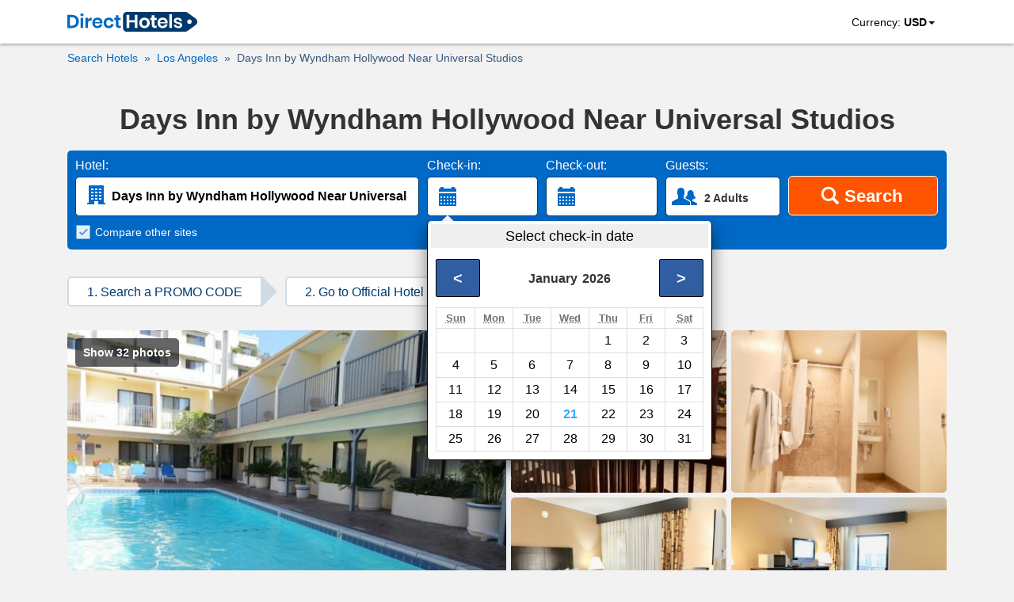

--- FILE ---
content_type: text/html; charset=utf-8
request_url: https://www.directhotels.com/Los_Angeles/Days_Inn_by_Wyndham_Hollywood_Near_Universal_Studios?showmap=1&cid=1ytdwlfemgmok
body_size: 11241
content:
<!DOCTYPE html><html lang="en" prefix="og: http://ogp.me/ns#"><head><meta charset="utf-8"><meta name="viewport" content="width=device-width, initial-scale=1, shrink-to-fit=no"><meta name="google" content="notranslate"/><meta content="https://www.facebook.com/directhotelscom" property="fb:profile_id"><link rel="shortcut icon" href="https://cdn.directhotels.com/public/img/favicon.ico"/><link rel="icon" type="image/png" href="https://cdn.directhotels.com/public/img/favicon_16x16.png" sizes="16x16"/><link rel="icon" type="image/png" href="https://cdn.directhotels.com/public/img/favicon_32x32.png" sizes="32x32"/><link rel="apple-touch-icon" sizes="180x180" href="https://cdn.directhotels.com/public/img/apple-touch-icon.png"><link rel="manifest" href="/manifest.json"><script type="application/ld+json">
    {
        "name": "COVID-19 Travel Restriction Alert",
        "text": "The COVID-19 (coronavirus) outbreak may impact your trip",
        "datePosted": "2021-01-10T08:00",
        "category": "https://www.wikidata.org/wiki/Q81068910",
        "@type": "SpecialAnnouncement",
        "@context": "http://schema.org"
    }
</script><meta name="theme-color" content="#ffffff"/><link rel="stylesheet" href="https://cdn.directhotels.com/public/css/styles_hotel_769.min.css"><title>Hotel Days Inn by Wyndham Hollywood Near Universal Studios</title><meta name="description"
          content="Days Inn by Wyndham Hollywood Near Universal Studios, Los Angeles, California (CA), United States. Find official discount code and book hotel directly to get the best price!"/><link rel="canonical" href="https://www.directhotels.com/Los_Angeles/Days_Inn_by_Wyndham_Hollywood_Near_Universal_Studios"/><meta property="og:title" content="Hotel Days Inn by Wyndham Hollywood Near Universal Studios"/><meta property="og:type" content="website"/><meta property="og:url" content="https://www.directhotels.com/Los_Angeles/Days_Inn_by_Wyndham_Hollywood_Near_Universal_Studios"/><meta property="og:image" content="https://cdn.directhotels.com/public/img/directhotels-1200x630.png"/><meta property="og:image:width" content="1200"/><meta property="og:image:height" content="630"/><meta property="og:description" content="Days Inn by Wyndham Hollywood Near Universal Studios, Los Angeles, California (CA), United States. Find official discount code and book hotel directly to get the best price!"/><meta property="og:site_name" content="DirectHotels.com"/><meta name="twitter:card" content="summary_large_image"/><meta name="twitter:site" content="@directhotelscom"/><meta name="twitter:creator" content="@directhotelscom"/><meta name="twitter:title" content="Hotel Days Inn by Wyndham Hollywood Near Universal Studios"/><meta name="twitter:description" content="Days Inn by Wyndham Hollywood Near Universal Studios, Los Angeles, California (CA), United States. Find official discount code and book hotel directly to get the best price!"/><meta name="twitter:image:src" content="https://cdn.directhotels.com/public/img/directhotels-440x220.png "/><script type="application/ld+json">
    [{"@context":"http://schema.org","@type":"BreadcrumbList","itemListElement":[{"@type":"ListItem","position":1,"item":{"@id":"/","name":"Hotels"}},{"@type":"ListItem","position":2,"item":{"@id":"/Los_Angeles","name":"Los Angeles"}},{"@type":"ListItem","position":2,"item":{"@id":"/Los_Angeles/Days_Inn_by_Wyndham_Hollywood_Near_Universal_Studios","name":"Days Inn by Wyndham Hollywood Near Universal Studios"}}]},{"photo":[{"contentUrl":"https://img.directhotels.com/us/los-angeles/days-inn-by-wyndham-hollywood-near-universal-studios/1.jpg","description":"Days Inn by Wyndham Hollywood Near Universal Studios - Photo 1","@type":"ImageObject"},{"contentUrl":"https://img.directhotels.com/us/los-angeles/days-inn-by-wyndham-hollywood-near-universal-studios/2.jpg","description":"Days Inn by Wyndham Hollywood Near Universal Studios - Photo 2","@type":"ImageObject"},{"contentUrl":"https://img.directhotels.com/us/los-angeles/days-inn-by-wyndham-hollywood-near-universal-studios/3.jpg","description":"Days Inn by Wyndham Hollywood Near Universal Studios - Photo 3","@type":"ImageObject"},{"contentUrl":"https://img.directhotels.com/us/los-angeles/days-inn-by-wyndham-hollywood-near-universal-studios/4.jpg","description":"Days Inn by Wyndham Hollywood Near Universal Studios - Photo 4","@type":"ImageObject"},{"contentUrl":"https://img.directhotels.com/us/los-angeles/days-inn-by-wyndham-hollywood-near-universal-studios/5.jpg","description":"Days Inn by Wyndham Hollywood Near Universal Studios - Photo 5","@type":"ImageObject"},{"contentUrl":"https://img.directhotels.com/us/los-angeles/days-inn-by-wyndham-hollywood-near-universal-studios/6.jpg","description":"Days Inn by Wyndham Hollywood Near Universal Studios - Photo 6","@type":"ImageObject"},{"contentUrl":"https://img.directhotels.com/us/los-angeles/days-inn-by-wyndham-hollywood-near-universal-studios/7.jpg","description":"Days Inn by Wyndham Hollywood Near Universal Studios - Photo 7","@type":"ImageObject"},{"contentUrl":"https://img.directhotels.com/us/los-angeles/days-inn-by-wyndham-hollywood-near-universal-studios/8.jpg","description":"Days Inn by Wyndham Hollywood Near Universal Studios - Photo 8","@type":"ImageObject"},{"contentUrl":"https://img.directhotels.com/us/los-angeles/days-inn-by-wyndham-hollywood-near-universal-studios/9.jpg","description":"Days Inn by Wyndham Hollywood Near Universal Studios - Photo 9","@type":"ImageObject"},{"contentUrl":"https://img.directhotels.com/us/los-angeles/days-inn-by-wyndham-hollywood-near-universal-studios/10.jpg","description":"Days Inn by Wyndham Hollywood Near Universal Studios - Photo 10","@type":"ImageObject"},{"contentUrl":"https://img.directhotels.com/us/los-angeles/days-inn-by-wyndham-hollywood-near-universal-studios/11.jpg","description":"Days Inn by Wyndham Hollywood Near Universal Studios - Photo 11","@type":"ImageObject"},{"contentUrl":"https://img.directhotels.com/us/los-angeles/days-inn-by-wyndham-hollywood-near-universal-studios/12.jpg","description":"Days Inn by Wyndham Hollywood Near Universal Studios - Photo 12","@type":"ImageObject"},{"contentUrl":"https://img.directhotels.com/us/los-angeles/days-inn-by-wyndham-hollywood-near-universal-studios/13.jpg","description":"Days Inn by Wyndham Hollywood Near Universal Studios - Photo 13","@type":"ImageObject"},{"contentUrl":"https://img.directhotels.com/us/los-angeles/days-inn-by-wyndham-hollywood-near-universal-studios/14.jpg","description":"Days Inn by Wyndham Hollywood Near Universal Studios - Photo 14","@type":"ImageObject"},{"contentUrl":"https://img.directhotels.com/us/los-angeles/days-inn-by-wyndham-hollywood-near-universal-studios/15.jpg","description":"Days Inn by Wyndham Hollywood Near Universal Studios - Photo 15","@type":"ImageObject"},{"contentUrl":"https://img.directhotels.com/us/los-angeles/days-inn-by-wyndham-hollywood-near-universal-studios/16.jpg","description":"Days Inn by Wyndham Hollywood Near Universal Studios - Photo 16","@type":"ImageObject"},{"contentUrl":"https://img.directhotels.com/us/los-angeles/days-inn-by-wyndham-hollywood-near-universal-studios/17.jpg","description":"Days Inn by Wyndham Hollywood Near Universal Studios - Photo 17","@type":"ImageObject"},{"contentUrl":"https://img.directhotels.com/us/los-angeles/days-inn-by-wyndham-hollywood-near-universal-studios/18.jpg","description":"Days Inn by Wyndham Hollywood Near Universal Studios - Photo 18","@type":"ImageObject"},{"contentUrl":"https://img.directhotels.com/us/los-angeles/days-inn-by-wyndham-hollywood-near-universal-studios/19.jpg","description":"Days Inn by Wyndham Hollywood Near Universal Studios - Photo 19","@type":"ImageObject"},{"contentUrl":"https://img.directhotels.com/us/los-angeles/days-inn-by-wyndham-hollywood-near-universal-studios/20.jpg","description":"Days Inn by Wyndham Hollywood Near Universal Studios - Photo 20","@type":"ImageObject"},{"contentUrl":"https://img.directhotels.com/us/los-angeles/days-inn-by-wyndham-hollywood-near-universal-studios/21.jpg","description":"Days Inn by Wyndham Hollywood Near Universal Studios - Photo 21","@type":"ImageObject"},{"contentUrl":"https://img.directhotels.com/us/los-angeles/days-inn-by-wyndham-hollywood-near-universal-studios/22.jpg","description":"Days Inn by Wyndham Hollywood Near Universal Studios - Photo 22","@type":"ImageObject"},{"contentUrl":"https://img.directhotels.com/us/los-angeles/days-inn-by-wyndham-hollywood-near-universal-studios/23.jpg","description":"Days Inn by Wyndham Hollywood Near Universal Studios - Photo 23","@type":"ImageObject"},{"contentUrl":"https://img.directhotels.com/us/los-angeles/days-inn-by-wyndham-hollywood-near-universal-studios/24.jpg","description":"Days Inn by Wyndham Hollywood Near Universal Studios - Photo 24","@type":"ImageObject"},{"contentUrl":"https://img.directhotels.com/us/los-angeles/days-inn-by-wyndham-hollywood-near-universal-studios/25.jpg","description":"Days Inn by Wyndham Hollywood Near Universal Studios - Photo 25","@type":"ImageObject"},{"contentUrl":"https://img.directhotels.com/us/los-angeles/days-inn-by-wyndham-hollywood-near-universal-studios/26.jpg","description":"Days Inn by Wyndham Hollywood Near Universal Studios - Photo 26","@type":"ImageObject"},{"contentUrl":"https://img.directhotels.com/us/los-angeles/days-inn-by-wyndham-hollywood-near-universal-studios/27.jpg","description":"Days Inn by Wyndham Hollywood Near Universal Studios - Photo 27","@type":"ImageObject"},{"contentUrl":"https://img.directhotels.com/us/los-angeles/days-inn-by-wyndham-hollywood-near-universal-studios/28.jpg","description":"Days Inn by Wyndham Hollywood Near Universal Studios - Photo 28","@type":"ImageObject"},{"contentUrl":"https://img.directhotels.com/us/los-angeles/days-inn-by-wyndham-hollywood-near-universal-studios/29.jpg","description":"Days Inn by Wyndham Hollywood Near Universal Studios - Photo 29","@type":"ImageObject"},{"contentUrl":"https://img.directhotels.com/us/los-angeles/days-inn-by-wyndham-hollywood-near-universal-studios/30.jpg","description":"Days Inn by Wyndham Hollywood Near Universal Studios - Photo 30","@type":"ImageObject"},{"contentUrl":"https://img.directhotels.com/us/los-angeles/days-inn-by-wyndham-hollywood-near-universal-studios/31.jpg","description":"Days Inn by Wyndham Hollywood Near Universal Studios - Photo 31","@type":"ImageObject"},{"contentUrl":"https://img.directhotels.com/us/los-angeles/days-inn-by-wyndham-hollywood-near-universal-studios/32.jpg","description":"Days Inn by Wyndham Hollywood Near Universal Studios - Photo 32","@type":"ImageObject"}],"image":"https://img.directhotels.com/us/los-angeles/days-inn-by-wyndham-hollywood-near-universal-studios/1.jpg","url":"https://www.directhotels.com/Los_Angeles/Days_Inn_by_Wyndham_Hollywood_Near_Universal_Studios","description":"Hotel - General: Microwave, Cable / Satellite TV, Coffee / Tea Maker, TV, Bath, Refrigerator, Air Conditioned, Hair Dryer - Activities: Swimming pool, Pool Outdoor, Fitness Room/Gym - Services: Luggage Storage, Elevator / Lift, 24-Hour Reception, ATM / Cash Machine, Tour Desk, Concierge, Self Laundry, Wake-up Service, Safe-Deposit Box - Internet: Internet is available. Wireless internet on site. - Check-in: From 3:00 PM - Check-out: Prior to 11:00 AM","starRating":2,"address":{"streetAddress":"7023 W Sunset Blvd","addressLocality":"Los Angeles","addressCountry":"United States","@type":"PostalAddress","addressRegion":"California"},"name":"Days Inn by Wyndham Hollywood Near Universal Studios","geo":{"@type":"GeoCoordinates","latitude":"34.09803010","longitude":"-118.34223180"},"@type":"Hotel","@context":"http://schema.org","priceRange":"$507 per night (Latest starting price for this hotel)","alternateName":["Hotel Days Inn by Wyndham Hollywood Near Universal Studios","Days Inn by Wyndham Hollywood Near Universal Studios Los Angeles"],"aggregateRating":{"ratingValue":7,"@type":"AggregateRating","bestRating":10,"ratingCount":6096}}]




    </script><script>

        var multipleSearch = {
            place: 'Los_Angeles',
            hotel: 'Days_Inn_by_Wyndham_Hollywood_Near_Universal_Studios',
            rooms: '2',
            languageCode: 'EN',
            pageIndex: 1,
            checkin: '',
            checkout: '',
            localhour: new Date().getHours(),
            cid: '111rom8tssgr0'
        };

        var arr_rooms = [{a: 2, c: 0, ages: []}];

        var pageCategory = 'LP_Hotel';

        
        var showStartPicker = true;
        

    </script><link rel="dns-prefetch" href="https://cdn.directhotels.com"><link rel="dns-prefetch" href="https://img.directhotels.com"><script defer data-domain="directhotels.com" src="https://st.directhotels.com/js/script.js"></script><!-- Google tag (gtag.js) --><script async src="https://www.googletagmanager.com/gtag/js?id=G-4XSPEC2518"></script><script>
    window.dataLayer = window.dataLayer || [];
    function gtag(){dataLayer.push(arguments);}
    gtag('js', new Date());

    gtag('config', 'G-4XSPEC2518');
    var global_clientId = '111rom8tssgr0';
    var global_currencyCode = 'USD';
</script></head><body><div id="top-section"><nav id="top-nav"><div class="container" id="container-logo"><a id="top-logo" href="/" role="link" aria-label="DirectHotels.com"><svg xmlns="http://www.w3.org/2000/svg" viewBox="0 0 223 34" width="164" height="25" title="DirectHotels.com"><path fill="#003a6d" d="M202.57 34H102.16c-3.654 0-6.567-2.966-6.567-6.567V6.567c0-3.654 2.966-6.567 6.567-6.567H202.57c1.43 0 2.807.477 3.92 1.324l13.98 10.38c3.549 2.648 3.549 7.944 0 10.592l-14.034 10.433c-1.112.794-2.489 1.271-3.866 1.271z"></path><g fill="#0068c5"><path d="M18.324 22.349a10.02 10.02 0 0 1-4.025 3.972c-1.748.953-3.866 1.43-6.302 1.43H0V5.243h7.997c2.436 0 4.554.477 6.302 1.377 1.748.9 3.125 2.224 4.025 3.919.953 1.695 1.377 3.654 1.377 5.878.053 2.278-.424 4.237-1.377 5.932zm-5.137-.583c1.324-1.27 2.012-3.071 2.012-5.349 0-2.33-.688-4.077-2.012-5.348s-3.178-1.907-5.614-1.907H4.45v14.51h3.124c2.436 0 4.29-.635 5.614-1.906zM23.09 3.283c.53-.476 1.165-.688 2.013-.688.847 0 1.483.212 2.012.688.53.477.742 1.06.742 1.748 0 .689-.265 1.271-.742 1.748-.53.476-1.165.688-2.012.688-.848 0-1.483-.212-2.013-.688-.53-.477-.741-1.06-.741-1.748-.053-.688.212-1.27.741-1.748zm4.184 6.832v17.583h-4.501V10.115h4.501zM38.13 10.804c1.06-.636 2.278-.954 3.602-.954v4.82h-1.324c-3.283 0-4.925 1.536-4.925 4.554v8.474h-4.449V10.115h4.502v3.39c.635-1.165 1.483-2.066 2.595-2.701zM60.215 19.754H47.293c.053 1.589.476 2.7 1.27 3.442.795.742 1.749 1.112 2.914 1.112 1.059 0 1.906-.264 2.595-.741.688-.53 1.112-1.218 1.324-2.065h4.713c-.212 1.218-.741 2.33-1.483 3.283a7.772 7.772 0 0 1-2.913 2.277 9.883 9.883 0 0 1-3.972.848c-1.694 0-3.23-.371-4.554-1.112-1.324-.742-2.383-1.748-3.125-3.125-.741-1.377-1.112-2.966-1.112-4.82 0-1.853.37-3.442 1.112-4.819.742-1.377 1.8-2.383 3.125-3.124 1.324-.742 2.86-1.06 4.554-1.06 1.748 0 3.284.371 4.555 1.06 1.324.741 2.33 1.694 3.019 2.965.688 1.271 1.059 2.701 1.059 4.29 0 .53-.053 1.006-.159 1.589zm-5.508-5.243c-.794-.742-1.8-1.112-3.019-1.112-1.218 0-2.224.37-3.071 1.112-.848.741-1.271 1.853-1.377 3.283h8.526c.16-1.43-.264-2.542-1.059-3.283zM76.738 11.704c1.536 1.218 2.436 2.913 2.86 5.031h-4.713c-.212-.953-.636-1.642-1.324-2.224-.689-.53-1.536-.794-2.595-.794-1.165 0-2.172.423-2.966 1.323-.794.9-1.165 2.172-1.165 3.867 0 1.694.424 2.965 1.165 3.866.794.9 1.8 1.324 2.966 1.324 1.059 0 1.906-.265 2.595-.795.688-.53 1.112-1.27 1.324-2.224h4.713c-.37 2.118-1.324 3.813-2.86 5.031-1.536 1.218-3.39 1.854-5.666 1.854-1.695 0-3.23-.371-4.555-1.113-1.324-.741-2.383-1.747-3.124-3.124-.742-1.377-1.113-2.966-1.113-4.82 0-1.853.371-3.442 1.113-4.819.741-1.377 1.8-2.383 3.124-3.124 1.324-.742 2.86-1.06 4.555-1.06 2.277-.053 4.183.583 5.666 1.801zM91.673 23.832v3.866H89.29c-1.96 0-3.496-.477-4.555-1.43-1.059-.953-1.589-2.542-1.589-4.766v-7.627H80.71v-3.76h2.436V5.773h4.502v4.342h3.919v3.76h-3.866v7.68c0 .847.159 1.43.53 1.8.317.318.9.53 1.694.53h1.748z"></path></g><g fill="#fff"><path d="M120.377 5.243v22.455h-4.502v-9.745h-9.585v9.745h-4.502V5.243h4.502v9.109h9.585V5.243h4.502zM137.112 10.963c1.377.741 2.436 1.747 3.23 3.124.795 1.377 1.166 2.966 1.166 4.82 0 1.853-.37 3.442-1.165 4.819-.795 1.377-1.854 2.383-3.23 3.124-1.378.742-2.914 1.113-4.608 1.113-1.695 0-3.284-.371-4.608-1.113-1.324-.741-2.436-1.747-3.23-3.124-.795-1.377-1.165-2.966-1.165-4.82 0-1.853.37-3.442 1.165-4.819.794-1.377 1.853-2.383 3.23-3.124 1.377-.742 2.913-1.06 4.608-1.06 1.694 0 3.23.318 4.607 1.06zm-7.838 4.13c-.847.9-1.324 2.172-1.324 3.814 0 1.694.424 2.965 1.324 3.813.848.9 1.907 1.324 3.178 1.324 1.27 0 2.33-.424 3.177-1.324.848-.9 1.324-2.172 1.324-3.813 0-1.695-.423-2.966-1.324-3.814-.847-.9-1.906-1.324-3.177-1.324-1.218 0-2.278.424-3.178 1.324zM153.37 23.832v3.866h-2.33c-1.959 0-3.495-.477-4.501-1.43-1.06-.953-1.589-2.542-1.589-4.766v-7.627h-2.436v-3.76h2.436V5.773h4.502v4.342h3.919v3.76h-3.92v7.68c0 .847.16 1.43.53 1.8.318.318.9.53 1.695.53h1.695zM172.118 19.754h-12.922c.053 1.589.477 2.7 1.271 3.442.795.742 1.748 1.112 2.913 1.112 1.06 0 1.907-.264 2.595-.741.689-.53 1.112-1.218 1.324-2.065h4.713c-.211 1.218-.741 2.33-1.482 3.283a7.554 7.554 0 0 1-2.966 2.277 9.883 9.883 0 0 1-3.972.848c-1.695 0-3.23-.371-4.555-1.112-1.324-.742-2.383-1.748-3.124-3.125-.742-1.377-1.112-2.966-1.112-4.82 0-1.853.37-3.442 1.112-4.819.741-1.377 1.8-2.383 3.124-3.124 1.324-.742 2.86-1.06 4.555-1.06 1.748 0 3.23.371 4.554 1.06 1.324.741 2.33 1.694 3.02 2.965.688 1.271 1.058 2.701 1.058 4.29.053.53 0 1.006-.106 1.589zm-5.454-5.243c-.795-.742-1.801-1.112-3.02-1.112-1.217 0-2.223.37-3.07 1.112-.848.741-1.272 1.853-1.378 3.283h8.527c.106-1.43-.265-2.542-1.06-3.283zM179.639 4.184v23.514h-4.502V4.184h4.502zM194.52 11.492c1.271 1.06 2.119 2.542 2.436 4.343h-4.183c-.16-.847-.53-1.536-1.166-2.013-.582-.53-1.376-.741-2.33-.741-.741 0-1.377.159-1.8.53-.424.37-.636.847-.636 1.482 0 .477.159.9.53 1.166.317.317.741.53 1.27.688.53.159 1.219.37 2.172.583 1.324.317 2.436.582 3.284.953.847.318 1.535.847 2.17 1.536.583.688.901 1.641.901 2.86 0 1.482-.582 2.7-1.747 3.654-1.166.953-2.754 1.377-4.767 1.377-2.277 0-4.13-.53-5.508-1.536-1.377-1.006-2.224-2.49-2.489-4.396h4.29c.106.848.477 1.536 1.165 2.066.636.476 1.536.741 2.595.741.742 0 1.324-.159 1.748-.53.423-.37.582-.847.582-1.43 0-.529-.159-.9-.53-1.218a3.587 3.587 0 0 0-1.323-.741c-.53-.159-1.271-.37-2.225-.583-1.323-.317-2.383-.582-3.177-.9-.794-.318-1.536-.794-2.118-1.483-.583-.688-.9-1.588-.9-2.807 0-1.535.582-2.753 1.747-3.707 1.165-.953 2.754-1.43 4.82-1.43 2.17-.106 3.865.477 5.19 1.536z"></path><circle r="3.813" cy="16.841" cx="209.614"></circle></g></svg></a><svg id="mobile-menu" xmlns="http://www.w3.org/2000/svg" viewBox="0 0 48 48" width="48"
             height="48" fill="#6A6A6A"><path d="M13,18.5c0,0.275,0.225,0.5,0.5,0.5h21c0.275,0,0.5-0.225,0.5-0.5v-3c0-0.275-0.225-0.5-0.5-0.5h-21
		c-0.275,0-0.5,0.225-0.5,0.5V18.5z M13,25.5c0,0.275,0.225,0.5,0.5,0.5h21c0.275,0,0.5-0.225,0.5-0.5v-3c0-0.275-0.225-0.5-0.5-0.5
		h-21c-0.275,0-0.5,0.225-0.5,0.5V25.5z M13,32.5c0,0.275,0.225,0.5,0.5,0.5h21c0.275,0,0.5-0.225,0.5-0.5v-3
		c0-0.275-0.225-0.5-0.5-0.5h-21c-0.275,0-0.5,0.225-0.5,0.5V32.5z"></path>
</svg><svg id="mobile-menu-close" xmlns="http://www.w3.org/2000/svg" viewBox="0 0 48 48" width="48"
             height="48" fill="#6A6A6A"><path d="M27.195,23.996l5.648-5.648c0.221-0.222,0.221-0.585,0-0.806l-2.383-2.383c-0.221-0.221-0.583-0.221-0.805,0l-5.649,5.649
		l-5.653-5.652c-0.222-0.221-0.584-0.221-0.805,0l-2.383,2.384c-0.222,0.22-0.222,0.582,0,0.806l5.652,5.651l-5.65,5.65
		c-0.22,0.22-0.22,0.583,0,0.805l2.383,2.383c0.222,0.22,0.586,0.22,0.806,0l5.649-5.649l5.646,5.647
		c0.221,0.221,0.585,0.221,0.806,0l2.384-2.384c0.22-0.22,0.22-0.583,0-0.806L27.195,23.996z"></path>
</svg><ul id="top-nav-menu"><li id="change-currency"><span>Currency:&nbsp;</span><b id="user-currency">USD</b><span
                        class="caret"></span></li></ul><div id="select-currency" class="all-currencies hidden"><p>Select currency</p><svg id="change-currency-close" xmlns="http://www.w3.org/2000/svg" viewBox="0 0 48 48" width="34"
                 height="34" fill="#000"><?xml version="1.0" encoding="utf-8"?>
<!-- Generator: Adobe Illustrator 19.1.0, SVG Export Plug-In . SVG Version: 6.00 Build 0)  -->
<svg version="1.1" id="Layer_1" xmlns="http://www.w3.org/2000/svg" xmlns:xlink="http://www.w3.org/1999/xlink" x="0px" y="0px"
	 viewBox="0 0 48 48" style="enable-background:new 0 0 48 48;" xml:space="preserve">
<g id="remove_2_">
	<path class="close-icon" d="M27.195,23.996l5.648-5.648c0.221-0.222,0.221-0.585,0-0.806l-2.383-2.383c-0.221-0.221-0.583-0.221-0.805,0l-5.649,5.649
		l-5.653-5.652c-0.222-0.221-0.584-0.221-0.805,0l-2.383,2.384c-0.222,0.22-0.222,0.582,0,0.806l5.652,5.651l-5.65,5.65
		c-0.22,0.22-0.22,0.583,0,0.805l2.383,2.383c0.222,0.22,0.586,0.22,0.806,0l5.649-5.649l5.646,5.647
		c0.221,0.221,0.585,0.221,0.806,0l2.384-2.384c0.22-0.22,0.22-0.583,0-0.806L27.195,23.996z"></path>
</g>
</svg>
</svg><ul><li class="s-lang" data-currency="AUD" data-cid="111rom8tssgr0"><b>AUD $</b>Australian Dollars</li><li class="s-lang" data-currency="BRL" data-cid="111rom8tssgr0"><b>R$</b>Brazil reais</li><li class="s-lang" data-currency="GBP" data-cid="111rom8tssgr0"><b>£</b>British Pounds</li><li class="s-lang" data-currency="CAD" data-cid="111rom8tssgr0"><b>C$</b>Canadian Dollars</li><li class="s-lang" data-currency="CNY" data-cid="111rom8tssgr0"><b>CN¥</b>Chinese yuan</li><li class="s-lang" data-currency="HRK" data-cid="111rom8tssgr0"><b>kn</b>Croatian Kuna</li><li class="s-lang" data-currency="CZK" data-cid="111rom8tssgr0"><b>CZK </b>Czech koruna</li><li class="s-lang" data-currency="DKK" data-cid="111rom8tssgr0"><b>kr.</b>Danish Kroner</li><li class="s-lang" data-currency="EUR" data-cid="111rom8tssgr0"><b>€</b>Euros</li><li class="s-lang" data-currency="HKD" data-cid="111rom8tssgr0"><b>HK$</b>Hong Kong Dollars</li><li class="s-lang" data-currency="ISK" data-cid="111rom8tssgr0"><b>kr.</b>Iceland Krona</li><li class="s-lang" data-currency="INR" data-cid="111rom8tssgr0"><b>₹</b>Indian rupees</li><li class="s-lang" data-currency="JPY" data-cid="111rom8tssgr0"><b>¥</b>Japanese Yen</li><li class="s-lang" data-currency="NZD" data-cid="111rom8tssgr0"><b>NZ$</b>New Zealand Dollars</li><li class="s-lang" data-currency="NOK" data-cid="111rom8tssgr0"><b>kr</b>Norwegian Kroner</li><li class="s-lang" data-currency="PLN" data-cid="111rom8tssgr0"><b>PLN </b>Polish Zloty</li><li class="s-lang" data-currency="RON" data-cid="111rom8tssgr0"><b>RON </b>Romanian New Lei</li><li class="s-lang" data-currency="RUB" data-cid="111rom8tssgr0"><b>RUB </b>Russian Rouble</li><li class="s-lang" data-currency="SAR" data-cid="111rom8tssgr0"><b>SAR </b>Saudi riyal</li><li class="s-lang" data-currency="SGD" data-cid="111rom8tssgr0"><b>S$</b>Singapore Dollars</li><li class="s-lang" data-currency="ZAR" data-cid="111rom8tssgr0"><b>R</b>South African Rand</li><li class="s-lang" data-currency="KRW" data-cid="111rom8tssgr0"><b>₩ </b>South Korean Won</li><li class="s-lang" data-currency="SEK" data-cid="111rom8tssgr0"><b>kr</b>Swedish Kronas</li><li class="s-lang" data-currency="CHF" data-cid="111rom8tssgr0"><b>CHF </b>Swiss Francs</li><li class="s-lang" data-currency="TWD" data-cid="111rom8tssgr0"><b>NT$</b>Taiwan dollars</li><li class="s-lang" data-currency="TRY" data-cid="111rom8tssgr0"><b>TL </b>Turkish Lira</li><li class="s-lang" data-currency="USD" data-cid="111rom8tssgr0"><b>$</b>U.S. Dollars</li></ul></div></div></nav><div id="all-shadow"></div><div class="breadcrumb-cont"><div class="container"><div class="row"><div class="col-xs-12"><ul class="breadcrumb"><li><a href="/?cid=111rom8tssgr0"><span>Search Hotels</span></a></li><li><a href="/Los_Angeles?cid=111rom8tssgr0"><span>Los Angeles</span></a></li><li class="breadcrumb-active"><a href="/Los_Angeles/Days_Inn_by_Wyndham_Hollywood_Near_Universal_Studios?cid=111rom8tssgr0"><span>Days Inn by Wyndham Hollywood Near Universal Studios</span></a></li></ul></div></div></div></div><div class="container"><div class="row"><div class="col-xs-12"><h1 id="slogan-hp">Days Inn by Wyndham Hollywood Near Universal Studios</h1><div id="trip-cont"><div id="search-form"><div id="search-form-destination" style="position:relative"><label for="home-search">Hotel:</label><input type="text" id="home-search" class="form-data" name="q"
                                       onClick="selectAll('home-search')" value="Days Inn by Wyndham Hollywood Near Universal Studios"/><svg xmlns="http://www.w3.org/2000/svg" viewBox="0 0 48 48" width="48" height="48"
                                     fill="#0068c5" id="svg-destination"><path d="M27,32.25c0-0.138-0.112-0.25-0.25-0.25h-4.5C22.112,32,22,32.112,22,32.25V36h-9v-1c0-0.552,0.448-1,1-1h1V13
		c0-0.552,0.448-1,1-1h17c0.552,0,1,0.448,1,1v21h1c0.552,0,1,0.448,1,1v1h-9V32.25z M20.75,28h-2.5C18.112,28,18,28.112,18,28.25
		v1.5c0,0.138,0.112,0.25,0.25,0.25h2.5c0.138,0,0.25-0.112,0.25-0.25v-1.5C21,28.112,20.888,28,20.75,28z M20.75,24h-2.5
		C18.112,24,18,24.112,18,24.25v1.5c0,0.138,0.112,0.25,0.25,0.25h2.5c0.138,0,0.25-0.112,0.25-0.25v-1.5
		C21,24.112,20.888,24,20.75,24z M20.75,20h-2.5C18.112,20,18,20.112,18,20.25v1.5c0,0.138,0.112,0.25,0.25,0.25h2.5
		c0.138,0,0.25-0.112,0.25-0.25v-1.5C21,20.112,20.888,20,20.75,20z M20.75,16h-2.5C18.112,16,18,16.112,18,16.25v1.5
		c0,0.138,0.112,0.25,0.25,0.25h2.5c0.138,0,0.25-0.112,0.25-0.25v-1.5C21,16.112,20.888,16,20.75,16z M25.75,28h-2.5
		C23.112,28,23,28.112,23,28.25v1.5c0,0.138,0.112,0.25,0.25,0.25h2.5c0.138,0,0.25-0.112,0.25-0.25v-1.5
		C26,28.112,25.888,28,25.75,28z M25.75,24h-2.5C23.112,24,23,24.112,23,24.25v1.5c0,0.138,0.112,0.25,0.25,0.25h2.5
		c0.138,0,0.25-0.112,0.25-0.25v-1.5C26,24.112,25.888,24,25.75,24z M25.75,20h-2.5C23.112,20,23,20.112,23,20.25v1.5
		c0,0.138,0.112,0.25,0.25,0.25h2.5c0.138,0,0.25-0.112,0.25-0.25v-1.5C26,20.112,25.888,20,25.75,20z M25.75,16h-2.5
		C23.112,16,23,16.112,23,16.25v1.5c0,0.138,0.112,0.25,0.25,0.25h2.5c0.138,0,0.25-0.112,0.25-0.25v-1.5
		C26,16.112,25.888,16,25.75,16z M30.75,28h-2.5C28.112,28,28,28.112,28,28.25v1.5c0,0.138,0.112,0.25,0.25,0.25h2.5
		c0.138,0,0.25-0.112,0.25-0.25v-1.5C31,28.112,30.888,28,30.75,28z M30.75,24h-2.5C28.112,24,28,24.112,28,24.25v1.5
		c0,0.138,0.112,0.25,0.25,0.25h2.5c0.138,0,0.25-0.112,0.25-0.25v-1.5C31,24.112,30.888,24,30.75,24z M30.75,20h-2.5
		C28.112,20,28,20.112,28,20.25v1.5c0,0.138,0.112,0.25,0.25,0.25h2.5c0.138,0,0.25-0.112,0.25-0.25v-1.5
		C31,20.112,30.888,20,30.75,20z M30.75,16h-2.5C28.112,16,28,16.112,28,16.25v1.5c0,0.138,0.112,0.25,0.25,0.25h2.5
		c0.138,0,0.25-0.112,0.25-0.25v-1.5C31,16.112,30.888,16,30.75,16z"></path>
</svg></div><div id="search-form-checkin"><label id="check-in-label">Check-in:</label><div id="check-in" class="form-data"><svg xmlns="http://www.w3.org/2000/svg" viewBox="0 0 24 24" width="48" height="48"
                                         fill="#0068c5" id="svg-check-in"><path d="M17.5 7H17v-.5c0-.275-.225-.5-.5-.5h-1c-.275 0-.5.225-.5.5V7h-5v-.5c0-.275-.225-.5-.5-.5h-1c-.275 0-.5.225-.5.5V7h-.5c-.275 0-.5.225-.5.5V9h11V7.5c0-.275-.225-.5-.5-.5z"></path><path d="M7 17.5c0 .275.225.5.5.5h10c.275 0 .5-.225.5-.5V10H7v7.5zm9-5.5h1v1h-1v-1zm0 2h1v1h-1v-1zm0 2h1v1h-1v-1zm-2-4h1v1h-1v-1zm0 2h1v1h-1v-1zm0 2h1v1h-1v-1zm-2-4h1v1h-1v-1zm0 2h1v1h-1v-1zm0 2h1v1h-1v-1zm-2-4h1v1h-1v-1zm0 2h1v1h-1v-1zm0 2h1v1h-1v-1zm-2-4h1v1H8v-1zm0 2h1v1H8v-1zm0 2h1v1H8v-1z"></path></svg><div class="inp-txt"><p id="check-in-date" class="date-full"></p><p id="check-in-day" class="date-day"></p></div></div></div><div id="search-form-checkout"><label id="check-out-label">Check-out:</label><div id="check-out" class="form-data"><svg xmlns="http://www.w3.org/2000/svg" viewBox="0 0 24 24" width="48" height="48"
                                         fill="#0068c5" id="svg-check-out"><path d="M17.5 7H17v-.5c0-.275-.225-.5-.5-.5h-1c-.275 0-.5.225-.5.5V7h-5v-.5c0-.275-.225-.5-.5-.5h-1c-.275 0-.5.225-.5.5V7h-.5c-.275 0-.5.225-.5.5V9h11V7.5c0-.275-.225-.5-.5-.5z"></path><path d="M7 17.5c0 .275.225.5.5.5h10c.275 0 .5-.225.5-.5V10H7v7.5zm9-5.5h1v1h-1v-1zm0 2h1v1h-1v-1zm0 2h1v1h-1v-1zm-2-4h1v1h-1v-1zm0 2h1v1h-1v-1zm0 2h1v1h-1v-1zm-2-4h1v1h-1v-1zm0 2h1v1h-1v-1zm0 2h1v1h-1v-1zm-2-4h1v1h-1v-1zm0 2h1v1h-1v-1zm0 2h1v1h-1v-1zm-2-4h1v1H8v-1zm0 2h1v1H8v-1zm0 2h1v1H8v-1z"></path></svg><div class="inp-txt"><p id="check-out-date" class="date-full"></p><p id="check-out-day" class="date-day"></p></div></div></div><div id="search-form-guests"><label for="guests">Guests:</label><div id="guests" class="guests form-data"><div id="guests-input" class="guests-input"><svg xmlns="http://www.w3.org/2000/svg" viewBox="0 0 48 48" width="48"
                                             height="48"
                                             fill="#0068c5"><path d="M29,30.208c-0.644-0.366-4.843-2.851-7-3.724v-3.777c0.624-0.456,1-1.158,1-2.223V17.5c0-2.475-1.5-4.5-4.5-4.5
		S14,15.025,14,17.5c0,0,0,0.484,0,2.984c0,1.075,0.376,1.779,1,2.233v3.767c-2.032,0.873-6.356,3.357-7,3.724
		c-0.801,0.455-1,0.888-1,1.94c0,0.43,0,2.352,0,2.352C7,34.775,7.225,35,7.5,35h22c0.275,0,0.5-0.225,0.5-0.5c0,0,0-1.922,0-2.352
		C30,31.096,29.801,30.663,29,30.208z M37.982,32.072C37.344,31.709,35,30.589,33,29.721c0,0,0-1.448,0-1.987
		c2-0.124,3.336-1.128,3.912-1.754c0.576-0.625-0.482-1.225-1.334-2.218c-0.851-0.994-0.983-1.839-0.983-3.826
		c0-1.856-1.516-3.905-3.945-3.935c-2.43,0.03-3.954,2.079-3.954,3.935c0,1.987-0.159,2.832-1.01,3.826
		c-0.852,0.993-2.011,1.593-1.435,2.218c0.179,0.194,0.424,0.426,0.725,0.655c0.469,0.248,0.941,0.504,1.407,0.763
		c0.467,0.169,0.997,0.298,1.616,0.336c0,0.143,0,0.124,0,0.35c0.476,0.272,0.921,0.528,1.306,0.747
		C30.718,29.633,31,30.44,31,31.718V35h7.541C38.815,35,39,34.771,39,34.496v-0.993C39,32.82,38.571,32.405,37.982,32.072z"></path>
</svg><div class="inp-txt">2 Adults</div></div><div id="guests-menu" class="guests-menu"></div></div></div><div id="search-form-button"><button id="btn-search"
                                        class="btn-cta btn-search-y"><div style="display:inline-block;margin-left:-15px"><svg xmlns="http://www.w3.org/2000/svg" viewBox="0 0 48 48" width="46"
                                             height="46"
                                             fill="#FFFFFF"><path d="M35.602 32.755l-5.878-5.879a9.433 9.433 0 0 0 1.521-5.132c0-5.235-4.262-9.494-9.496-9.494-5.236 0-9.494 4.259-9.494 9.494 0 5.236 4.258 9.495 9.494 9.495a9.43 9.43 0 0 0 5.132-1.519l5.878 5.878a.505.505 0 0 0 .712 0l2.132-2.132a.502.502 0 0 0-.001-.711zM15.269 21.744a6.487 6.487 0 0 1 6.479-6.479 6.486 6.486 0 0 1 6.479 6.479 6.485 6.485 0 0 1-6.479 6.479 6.486 6.486 0 0 1-6.479-6.479z"></path></svg><b>Search</b></div></button></div><div id="calendar-pos" class="start-date-pos"><div id="arrows-cont"><svg xmlns="http://www.w3.org/2000/svg" id="arrow-check-in" viewBox="0 0 16 8"
                                         width="16"
                                         height="8"><path fill="#FFFFFF" d="M 8.513368,0.20199398 15.675865,7.023523 C 16.239989,7.560792 16.048564,8 15.250958,8 L 0.74904159,8 C -0.04856381,8 -0.2399891,7.560792 0.32413539,7.023523 L 7.486632,0.20199398 c 0.282788,-0.26932531 0.743948,-0.26932531 1.026736,0 z"></path></svg><svg xmlns="http://www.w3.org/2000/svg" id="arrow-check-out" viewBox="0 0 16 8"
                                         width="16"
                                         height="8"><path fill="#FFFFFF" d="M 8.513368,0.20199398 15.675865,7.023523 C 16.239989,7.560792 16.048564,8 15.250958,8 L 0.74904159,8 C -0.04856381,8 -0.2399891,7.560792 0.32413539,7.023523 L 7.486632,0.20199398 c 0.282788,-0.26932531 0.743948,-0.26932531 1.026736,0 z"></path></svg></div><div id="show-calendar"></div></div><div id="search-form-alert"><div id="error-msg"></div></div><div id="compare-site" class="compare-checked" data-rurl=""><div class="compare-checkbox"></div><p>Compare&nbsp;<span id="compare-site-name">other sites</span></p></div></div></div></div></div></div></div><div class="container" id="content"><div class="row"><div class="col-xs-12 col-md-6"></div><div class="col-xs-12 col-md-6"></div></div><div class="row"><div class="col-xs-12"><div id="h-steps"><h3 class="h-step">1. Search a PROMO CODE</h3><div class="arrow-right"></div><h3 class="h-step">2. Go to Official Hotel Site</h3><div class="arrow-right"></div><h3 class="h-step h-step-last">3. Book Direct</h3></div></div></div><div class="row"><div class="col-xs-12"><div id="hotel-photos"><img class="h-img1 h-show-photos" data-active="0"
                             src="https://img.directhotels.com/us/los-angeles/days-inn-by-wyndham-hollywood-near-universal-studios/1.jpg"
                             alt="Days Inn by Wyndham Hollywood Near Universal Studios"/><img class="h-img2 h-show-photos" data-active="0"
                             src="https://img.directhotels.com/us/los-angeles/days-inn-by-wyndham-hollywood-near-universal-studios/2.jpg"
                             alt="Days Inn by Wyndham Hollywood Near Universal Studios&nbsp;- Photo2"/><img class="h-img3 h-show-photos" data-active="0"
                             src="https://img.directhotels.com/us/los-angeles/days-inn-by-wyndham-hollywood-near-universal-studios/3.jpg"
                             alt="Days Inn by Wyndham Hollywood Near Universal Studios&nbsp;- Photo3"/><img class="h-img4 h-show-photos" data-active="0"
                             src="https://img.directhotels.com/us/los-angeles/days-inn-by-wyndham-hollywood-near-universal-studios/4.jpg"
                             alt="Days Inn by Wyndham Hollywood Near Universal Studios&nbsp;- Photo4"/><img class="h-img5 h-show-photos" data-active="0"
                             src="https://img.directhotels.com/us/los-angeles/days-inn-by-wyndham-hollywood-near-universal-studios/5.jpg"
                             alt="Days Inn by Wyndham Hollywood Near Universal Studios&nbsp;- Photo5"/><p class="h-show-photos" data-active="0">Show&nbsp;32&nbsp;photos</p></div></div><div class="col-xs-12 h-section"><div id="h-details" class="h-section-bottom-line"><span class="r-stars stars stars-2"></span><h2>Days Inn by Wyndham Hollywood Near Universal Studios</h2><h3>7023 W Sunset Blvd,&nbsp;Los Angeles,&nbsp;United States</h3><p id="h-showmap" data-lat="34.09803010" data-lon="-118.34223180">Show map</p><h4>General</h4><ul><li>Microwave</li><li>Cable / Satellite TV</li><li>Coffee / Tea Maker</li><li>TV</li><li>Bath</li><li>Refrigerator</li><li>Air Conditioned</li><li>Hair Dryer</li></ul><h4>Activities</h4><ul><li>Swimming pool</li><li>Pool Outdoor</li><li>Fitness Room/Gym</li></ul><h4>Services</h4><ul><li>Luggage Storage</li><li>Elevator / Lift</li><li>24-Hour Reception</li><li>ATM / Cash Machine</li><li>Tour Desk</li><li>Concierge</li><li>Self Laundry</li><li>Wake-up Service</li><li>Safe-Deposit Box</li></ul><h4>Internet</h4><ul><li>Internet is available. Wireless internet on site.</li></ul><h4>Check-in</h4><ul><li>From 3:00 PM</li></ul><h4>Check-out</h4><ul><li>Prior to 11:00 AM</li></ul></div></div><div class="col-xs-12 h-section"><h4>Good, 7.0</h4></div><div class="col-xs-12 col-sm-6 col-md-4"><div class="rh-reviews-summary"><h1>Rating summary</h1><p>overall<b>7</b></p><div><span style="width:70%"></span></div><p>cleanliness<b>7</b></p><div><span style="width:70%"></span></div><p>dining<b>7</b></p><div><span style="width:70%"></span></div><p>facilities<b>7</b></p><div><span style="width:70%"></span></div><p>location<b>7.5</b></p><div><span style="width:75%"></span></div><p>rooms<b>7.3</b></p><div><span style="width:73%"></span></div><p>service<b>7.4</b></p><div><span style="width:74%"></span></div></div></div><div class="col-xs-12 col-sm-6 col-md-4"><div class="rh-reviews-aspects"><h1>Top comments from travellers</h1><p>Great pool</p><p>Rooms were clean and comfortable</p><p>Beds were immaculate</p><p>Great location</p></div></div><div class="col-xs-12 col-sm-12 col-md-4"><div class="rh-reviews-types"><h1>Who stays here?</h1><p>Solo travellers<b>4%</b></p><div><span style="width:4%"></span></div><p>Couples<b>34%</b></p><div><span style="width:34%"></span></div><p>Families<b>42%</b></p><div><span style="width:42%"></span></div><p>Business travellers<b>6%</b></p><div><span style="width:6%"></span></div><p>Groups<b>14%</b></p><div><span style="width:14%"></span></div></div></div><div class="col-xs-12 h-section"><div id="h-nearby-hotels" class="h-section-top-line h-section-bottom-line"><h4>Nearby Hotels</h4><div class="hotel-item hotel-item-1"><a href="/Los_Angeles/Hotel_Hwood_Near_the_Sunset_Strip?cid=111rom8tssgr0"><img src="https://img.directhotels.com/us/los-angeles/hotel-hwood-near-the-sunset-strip/1.jpg"
                                     alt="&nbsp;Photo&nbsp;1" target="_blank"/><p>Hotel Hwood Near the Sunset Strip</p></a><i>7051 Sunset Blvd ,Los Angeles</i></div><div class="hotel-item hotel-item-2"><a href="/Los_Angeles/RedAwning_Lanewood_Beauty?cid=111rom8tssgr0"><img src="https://img.directhotels.com/us/los-angeles/redawning-lanewood-beauty/1.jpg"
                                     alt="&nbsp;Photo&nbsp;2" target="_blank"/><p>RedAwning Lanewood Beauty</p></a><i>Lanewood Avenue,Los Angeles</i></div><div class="hotel-item hotel-item-3"><a href="/Los_Angeles/Hollywood_Blvd_Suite_Plus_Parking?cid=111rom8tssgr0"><img src="https://img.directhotels.com/us/los-angeles/hollywood-blvd-suite-plus-parking/1.jpg"
                                     alt="&nbsp;Photo&nbsp;3" target="_blank"/><p>Hollywood Blvd Suite Plus Parking</p></a><i>7027 Lanewood Avenue,Los Angeles</i></div><div class="hotel-item hotel-item-4"><a href="/Los_Angeles/Hollywood_Vacation_Cottage?cid=111rom8tssgr0"><img src="https://img.directhotels.com/us/los-angeles/hollywood-vacation-cottage/1.jpg"
                                     alt="&nbsp;Photo&nbsp;4" target="_blank"/><p>Hollywood Vacation Cottage</p></a><i>1410 N Sycamore Ave,Los Angeles</i></div></div></div><div class="col-xs-12 h-section"><div id="h-what-nearby" class="h-section-bottom-line"><h4>What's nearby</h4><h5>Monument</h5><a href="/Charlie_Chaplin_Studios?cid=111rom8tssgr0"><span>Charlie Chaplin Studios</span><i>0.20km</i></a><a href="/Hollywood_Walk_of_Fame?cid=111rom8tssgr0"><span>Hollywood Walk of Fame</span><i>0.49km</i></a><h5>Spa</h5><a href="/Sunset_Foot_Spa?cid=111rom8tssgr0"><span>Sunset Foot Spa</span><i>0.27km</i></a><h5>Museum</h5><a href="/Hollywood_Entertainment_Museum?cid=111rom8tssgr0"><span>Hollywood Entertainment Museum</span><i>0.40km</i></a><a href="/Madame_Tussauds_Hollywood?cid=111rom8tssgr0"><span>Madame Tussauds Hollywood</span><i>0.41km</i></a><a href="/Ripleys_Believe_It_or_Not_Museum_Los_Angeles?cid=111rom8tssgr0"><span>Ripley&#39;s Believe It or Not Museum</span><i>0.51km</i></a><a href="/Guinness_World_Records_Museum_Los_Angeles?cid=111rom8tssgr0"><span>Guinness World Records Museum</span><i>0.56km</i></a><a href="/Hollywood_Wax_Museum_Los_Angeles?cid=111rom8tssgr0"><span>Hollywood Wax Museum</span><i>0.58km</i></a><a href="/Fredericks_of_Hollywood_Lingerie_Museum?cid=111rom8tssgr0"><span>Frederick&#39;s of Hollywood Lingerie Museum</span><i>0.59km</i></a><a href="/Psychiatry_An_Industry_of_Death?cid=111rom8tssgr0"><span>Psychiatry: An Industry of Death</span><i>0.77km</i></a><a href="/Samuel_Freeman_House?cid=111rom8tssgr0"><span>Samuel Freeman House</span><i>0.91km</i></a><a href="/Los_Angeles_Fire_Department_Museum_and_Memorial?cid=111rom8tssgr0"><span>Los Angeles Fire Department Museum and Memorial</span><i>1.17km</i></a><a href="/Hollywood_Heritage_Museum?cid=111rom8tssgr0"><span>Hollywood Heritage Museum</span><i>1.26km</i></a><h5>Theatre</h5><a href="/El_Capitan_Theatre?cid=111rom8tssgr0"><span>El Capitan Theatre</span><i>0.41km</i></a><a href="/Graumans_Chinese_Theatre?cid=111rom8tssgr0"><span>Grauman&#39;s Chinese Theatre</span><i>0.43km</i></a><a href="/Dolby_Theatre?cid=111rom8tssgr0"><span>Dolby Theatre</span><i>0.50km</i></a><a href="/Graumans_Egyptian_Theatre?cid=111rom8tssgr0"><span>Grauman&#39;s Egyptian Theatre</span><i>0.62km</i></a><a href="/Hollywood_Pacific_Theatre?cid=111rom8tssgr0"><span>Hollywood Pacific Theatre</span><i>1.16km</i></a><h5>Entertainment Centre</h5><a href="/El_Capitan_Entertainment_Center?cid=111rom8tssgr0"><span>El Capitan Entertainment Center</span><i>0.41km</i></a><a href="/Lucky_Strike_Hollywood?cid=111rom8tssgr0"><span>Lucky Strike Hollywood</span><i>0.56km</i></a><h5>Shopping Centre</h5><a href="/Hollywood_and_Highland_Center?cid=111rom8tssgr0"><span>Hollywood and Highland Center</span><i>0.51km</i></a><a href="/Crossroads_of_the_World?cid=111rom8tssgr0"><span>Crossroads of the World</span><i>0.61km</i></a><h5>Train Station</h5><a href="/HollywoodHighland_Metro_Station?cid=111rom8tssgr0"><span>Hollywood/Highland Metro Station</span><i>0.52km</i></a><h5>Church</h5><a href="/Blessed_Sacrament_Catholic_Church_Los_Angeles?cid=111rom8tssgr0"><span>Blessed Sacrament Catholic Church</span><i>0.66km</i></a><a href="/Hollywood_United_Methodist_Church?cid=111rom8tssgr0"><span>Hollywood United Methodist Church</span><i>0.78km</i></a><a href="/Saint_Thomas_the_Apostle_Church?cid=111rom8tssgr0"><span>Saint Thomas the Apostle Church</span><i>1.08km</i></a><h5>Bar</h5><a href="/LScorpion?cid=111rom8tssgr0"><span>L&#39;Scorpion</span><i>0.72km</i></a><a href="/Boardners?cid=111rom8tssgr0"><span>Boardner&#39;s</span><i>0.75km</i></a><a href="/Jones_Hollywood?cid=111rom8tssgr0"><span>Jones Hollywood</span><i>0.89km</i></a><a href="/Formosa_Cafe?cid=111rom8tssgr0"><span>Formosa Cafe</span><i>0.91km</i></a><a href="/Burgundy_Room?cid=111rom8tssgr0"><span>Burgundy Room</span><i>1.17km</i></a><h5>Historic Place</h5><a href="/Whitley_Court?cid=111rom8tssgr0"><span>Whitley Court</span><i>0.97km</i></a><a href="/El_Cabrillo?cid=111rom8tssgr0"><span>El Cabrillo</span><i>1.26km</i></a><h5>Convention Centre</h5><a href="/Los_Angeles_Contemporary_Exhibitions?cid=111rom8tssgr0"><span>Los Angeles Contemporary Exhibitions</span><i>1.03km</i></a><h5>Night Club</h5><a href="/Circus_Disco_and_Arena?cid=111rom8tssgr0"><span>Circus Disco and Arena</span><i>1.04km</i></a><a href="/Hollywood_Club_Crawl?cid=111rom8tssgr0"><span>Hollywood Club Crawl</span><i>1.20km</i></a><h5>Popular Area</h5><a href="/Outpost_Estates?cid=111rom8tssgr0"><span>Outpost Estates</span><i>1.10km</i></a><h5>Music Venue</h5><a href="/Hotel_Cafe?cid=111rom8tssgr0"><span>Hotel Cafe</span><i>1.20km</i></a><h5>Auction House</h5><a href="/Bonhams_Butterfields?cid=111rom8tssgr0"><span>Bonhams &amp; Butterfields</span><i>1.20km</i></a><h5>Historic District</h5><a href="/Whitley_Heights_Historic_District?cid=111rom8tssgr0"><span>Whitley Heights Historic District</span><i>1.29km</i></a></div></div><div class="col-xs-12 h-section"><div id="h-destinations"><h4>Nearby travel destinations</h4><a href="/Glendale_California?cid=111rom8tssgr0"><span>Glendale</span><i>9.42km</i></a><a href="/Burbank_California?cid=111rom8tssgr0"><span>Burbank</span><i>9.70km</i></a><a href="/Vernon_California?cid=111rom8tssgr0"><span>Vernon</span><i>14.70km</i></a><a href="/Inglewood?cid=111rom8tssgr0"><span>Inglewood</span><i>15.18km</i></a><a href="/Santa_Monica?cid=111rom8tssgr0"><span>Santa Monica</span><i>16.26km</i></a><a href="/Huntington_Park?cid=111rom8tssgr0"><span>Huntington Park</span><i>16.84km</i></a><a href="/Florence_Firestone?cid=111rom8tssgr0"><span>Florence-Firestone</span><i>17.05km</i></a><a href="/La_Crescenta_Montrose?cid=111rom8tssgr0"><span>La Crescenta-Montrose</span><i>17.55km</i></a><a href="/East_Los_Angeles?cid=111rom8tssgr0"><span>East Los Angeles</span><i>17.70km</i></a><a href="/South_Pasadena?cid=111rom8tssgr0"><span>South Pasadena</span><i>17.77km</i></a><a href="/Westmont_California?cid=111rom8tssgr0"><span>Westmont</span><i>17.79km</i></a><a href="/Lennox?cid=111rom8tssgr0"><span>Lennox</span><i>17.80km</i></a></div></div><div class="col-xs-12 h-section"><div id="h-destinations"><h4>Looking for a hotel for your Workation?</h4><p class="h-checkout">Check out:</p><a href="https://www.tripoffice.com" class="tripoffice">Los Angeles&nbsp;hotels for digital nomads - Tripoffice.com</a></div></div></div></div><div id="fullscr"><div id="fullscr-content"></div><svg id="fullscr-close" xmlns="http://www.w3.org/2000/svg" viewBox="0 0 48 48" width="38"
         height="38" fill="#FFFFFF"><path d="M27.195 23.996l5.648-5.648a.573.573 0 0 0 0-.806l-2.383-2.383a.572.572 0 0 0-.805 0l-5.649 5.649-5.653-5.652a.572.572 0 0 0-.805 0l-2.383 2.384a.571.571 0 0 0 0 .806l5.652 5.651-5.65 5.65a.573.573 0 0 0 0 .805l2.383 2.383c.222.22.586.22.806 0l5.649-5.649 5.646 5.647a.573.573 0 0 0 .806 0l2.384-2.384a.575.575 0 0 0 0-.806l-5.646-5.647z"></path></svg></div><script type="text/javascript">
    
    var hPhotos = [];
    
    hPhotos[0] = 'us/los-angeles/days-inn-by-wyndham-hollywood-near-universal-studios/1.jpg';
    
    hPhotos[1] = 'us/los-angeles/days-inn-by-wyndham-hollywood-near-universal-studios/2.jpg';
    
    hPhotos[2] = 'us/los-angeles/days-inn-by-wyndham-hollywood-near-universal-studios/3.jpg';
    
    hPhotos[3] = 'us/los-angeles/days-inn-by-wyndham-hollywood-near-universal-studios/4.jpg';
    
    hPhotos[4] = 'us/los-angeles/days-inn-by-wyndham-hollywood-near-universal-studios/5.jpg';
    
    hPhotos[5] = 'us/los-angeles/days-inn-by-wyndham-hollywood-near-universal-studios/6.jpg';
    
    hPhotos[6] = 'us/los-angeles/days-inn-by-wyndham-hollywood-near-universal-studios/7.jpg';
    
    hPhotos[7] = 'us/los-angeles/days-inn-by-wyndham-hollywood-near-universal-studios/8.jpg';
    
    hPhotos[8] = 'us/los-angeles/days-inn-by-wyndham-hollywood-near-universal-studios/9.jpg';
    
    hPhotos[9] = 'us/los-angeles/days-inn-by-wyndham-hollywood-near-universal-studios/10.jpg';
    
    hPhotos[10] = 'us/los-angeles/days-inn-by-wyndham-hollywood-near-universal-studios/11.jpg';
    
    hPhotos[11] = 'us/los-angeles/days-inn-by-wyndham-hollywood-near-universal-studios/12.jpg';
    
    hPhotos[12] = 'us/los-angeles/days-inn-by-wyndham-hollywood-near-universal-studios/13.jpg';
    
    hPhotos[13] = 'us/los-angeles/days-inn-by-wyndham-hollywood-near-universal-studios/14.jpg';
    
    hPhotos[14] = 'us/los-angeles/days-inn-by-wyndham-hollywood-near-universal-studios/15.jpg';
    
    hPhotos[15] = 'us/los-angeles/days-inn-by-wyndham-hollywood-near-universal-studios/16.jpg';
    
    hPhotos[16] = 'us/los-angeles/days-inn-by-wyndham-hollywood-near-universal-studios/17.jpg';
    
    hPhotos[17] = 'us/los-angeles/days-inn-by-wyndham-hollywood-near-universal-studios/18.jpg';
    
    hPhotos[18] = 'us/los-angeles/days-inn-by-wyndham-hollywood-near-universal-studios/19.jpg';
    
    hPhotos[19] = 'us/los-angeles/days-inn-by-wyndham-hollywood-near-universal-studios/20.jpg';
    
    hPhotos[20] = 'us/los-angeles/days-inn-by-wyndham-hollywood-near-universal-studios/21.jpg';
    
    hPhotos[21] = 'us/los-angeles/days-inn-by-wyndham-hollywood-near-universal-studios/22.jpg';
    
    hPhotos[22] = 'us/los-angeles/days-inn-by-wyndham-hollywood-near-universal-studios/23.jpg';
    
    hPhotos[23] = 'us/los-angeles/days-inn-by-wyndham-hollywood-near-universal-studios/24.jpg';
    
    hPhotos[24] = 'us/los-angeles/days-inn-by-wyndham-hollywood-near-universal-studios/25.jpg';
    
    hPhotos[25] = 'us/los-angeles/days-inn-by-wyndham-hollywood-near-universal-studios/26.jpg';
    
    hPhotos[26] = 'us/los-angeles/days-inn-by-wyndham-hollywood-near-universal-studios/27.jpg';
    
    hPhotos[27] = 'us/los-angeles/days-inn-by-wyndham-hollywood-near-universal-studios/28.jpg';
    
    hPhotos[28] = 'us/los-angeles/days-inn-by-wyndham-hollywood-near-universal-studios/29.jpg';
    
    hPhotos[29] = 'us/los-angeles/days-inn-by-wyndham-hollywood-near-universal-studios/30.jpg';
    
    hPhotos[30] = 'us/los-angeles/days-inn-by-wyndham-hollywood-near-universal-studios/31.jpg';
    
    hPhotos[31] = 'us/los-angeles/days-inn-by-wyndham-hollywood-near-universal-studios/32.jpg';
    
</script><div id="footer"><div class="container" id="container-footer"><div class="row"><div class="col-xs-12"><small>DirectHotels uses cookies.&nbsp;<a href="/privacy?cid=111rom8tssgr0">Read More</a></small></div><div class="col-xs-12"><ul class="fmenu"><li><a href="/about?cid=111rom8tssgr0">About Us</a></li><li><a href="/terms?cid=111rom8tssgr0">Terms of Use</a></li><li><a href="/privacy?cid=111rom8tssgr0">Privacy</a></li></ul></div></div></div></div><script>
    if ('serviceWorker' in navigator) {
        window.addEventListener('load', function () {
            navigator.serviceWorker.register('/sw.js');
        });
    }
</script><script src="https://cdn.directhotels.com/public/js/scripts_hotel_v_769.min.js"></script><script async defer src="https://maps.googleapis.com/maps/api/js?key=AIzaSyAkSFts8rTmu3LqDrguE6jAXCZsoizi--c"></script></body></html>